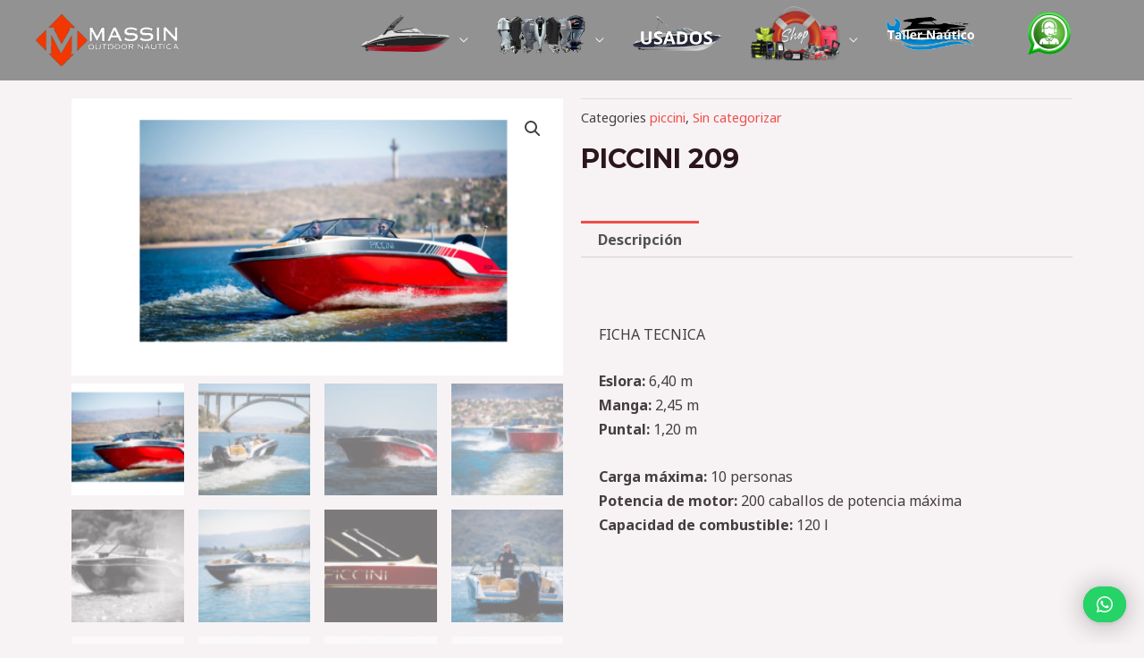

--- FILE ---
content_type: text/css
request_url: https://massin.com.ar/wp-content/themes/astra-gm-child/style.css?ver=2.5.5.1
body_size: 521
content:
/*
Theme Name: Astra Child (GroovyMenu)
Template: astra
Description: Astra Child theme with Groovy Menu plugin integration. Support Astra version 2.5+
Theme URI: https://wpastra.com/
Author: Grooni
Author URI: http://grooni.com/docs/groovy-menu/
License: GNU General Public License v2 or later
License URI: http://www.gnu.org/licenses/gpl-2.0.html
Version: 2.5.5.1
*/

.gm-navbar .gm-minicart ul.cart_list li a,
.gm-navbar .gm-minicart ul.product_list_widget li a {
    font-weight: 700;
}

.gm-navbar .gm-minicart ul.cart_list li dl::after,
.gm-navbar .gm-minicart ul.cart_list li dl::before,
.gm-navbar .gm-minicart ul.product_list_widget li dl::after,
.gm-navbar .gm-minicart ul.product_list_widget li dl::before {
    content: ' ';
    display: table;
}

.gm-navbar .gm-minicart ul.cart_list li dl::after,
.gm-navbar .gm-minicart ul.product_list_widget li dl::after {
    clear: both;
}

.gm-navbar .gm-minicart ul.cart_list li dl,
.gm-navbar .gm-minicart ul.product_list_widget li dl {
    margin: 0;
    padding-left: 0.5em;
    border-left: 2px solid rgba(0, 0, 0, 0.1);
}

.gm-navbar .gm-minicart ul.cart_list li dl dd,
.gm-navbar .gm-minicart ul.cart_list li dl dt,
.gm-navbar .gm-minicart ul.product_list_widget li dl dd,
.gm-navbar .gm-minicart ul.product_list_widget li dl dt {
    display: inline-block;
    float: left;
    font-size: inherit;
    padding: 0 0 4px 0;
    margin: 0;
}

.gm-navbar .gm-minicart ul.cart_list li dl dt,
.gm-navbar .gm-minicart ul.product_list_widget li dl dt {
    font-weight: 700;
    margin: 0 4px 0 0;
    clear: left;
}

.gm-navbar .gm-minicart ul.cart_list li dl dd,
.gm-navbar .gm-minicart ul.cart_list li dl dd p,
.gm-navbar .gm-minicart ul.product_list_widget li dl dd p,
.gm-navbar .gm-minicart ul.product_list_widget li dl dd {
    font-weight: 400 !important;
}

.gm-navbar .gm-minicart ul.cart_list li dl dd p,
.gm-navbar .gm-minicart ul.cart_list li dl dt p,
.gm-navbar .gm-minicart ul.product_list_widget li dl dd p,
.gm-navbar .gm-minicart ul.product_list_widget li dl dt p {
    padding: 0;
    margin: 0;
}

.gm-navbar .gm-minicart ul.cart_list li .quantity,
.gm-navbar .gm-minicart ul.product_list_widget li .quantity {
    display: block;
    clear: both;
}

/*
.gm-navbar .gm-minicart a.remove {
    display: block;
    font-family: -apple-system, BlinkMacSystemFont, Segoe UI, Roboto, Oxygen-Sans, Ubuntu, Cantarell, Helvetica Neue, sans-serif;
    font-weight: 400;
    font-size: 18px;
    width: 24px;
    height: 24px;
    text-align: center;
    line-height: 21px;
    border-radius: none;
    color: inherit;
    text-decoration: none;
    border: none;
}
*/

.gm-navbar .gm-minicart ul.product_list_widget li {
    border-bottom: none;
}

.gm-navbar .gm-minicart ul.product_list_widget li img {
    margin: 0 0 0.5em 0;
    transform: none;
}










.imagen-reemplazo {
        max-width: 100px;
        padding-bottom: 15px;
        position: relative;
    }

    .tooltip {
            display: none;
            position: absolute;
            background-color: black;
            color: white;
            text-align: center;
            border-radius: 5px;
            padding: 5px;
            z-index: 1;
            top: 125%; /* Posición del tooltip hacia abajo */
            left: 50%;
            transform: translateX(-50%);
            white-space: nowrap;
        }

        .imagen-reemplazo:hover .tooltip {
            display: block;
        }


--- FILE ---
content_type: text/css
request_url: https://massin.com.ar/wp-content/uploads/elementor/css/post-839.css?ver=1759597521
body_size: 117
content:
.elementor-839 .elementor-element.elementor-element-3f2c906{--display:flex;--flex-direction:row;--container-widget-width:initial;--container-widget-height:100%;--container-widget-flex-grow:1;--container-widget-align-self:stretch;--flex-wrap-mobile:wrap;--gap:0px 0px;--row-gap:0px;--column-gap:0px;}.elementor-839 .elementor-element.elementor-element-8ef0d8f{--display:flex;--flex-direction:column;--container-widget-width:100%;--container-widget-height:initial;--container-widget-flex-grow:0;--container-widget-align-self:initial;--flex-wrap-mobile:wrap;}.woocommerce .elementor-839 .elementor-element.elementor-element-1b63eba .flex-viewport:not(:last-child){margin-bottom:9px;}.woocommerce .elementor-839 .elementor-element.elementor-element-1b63eba .flex-control-thumbs li{padding-right:calc(0px / 2);padding-left:calc(0px / 2);padding-bottom:0px;}.woocommerce .elementor-839 .elementor-element.elementor-element-1b63eba .flex-control-thumbs{margin-right:calc(-0px / 2);margin-left:calc(-0px / 2);}.elementor-839 .elementor-element.elementor-element-9649b04{--display:flex;--flex-direction:column;--container-widget-width:100%;--container-widget-height:initial;--container-widget-flex-grow:0;--container-widget-align-self:initial;--flex-wrap-mobile:wrap;}.elementor-839 .elementor-element.elementor-element-7a02efd .ekit-btn-wraper .elementskit-btn{justify-content:center;}.elementor-839 .elementor-element.elementor-element-7a02efd .elementskit-btn{background-color:#4AC959;width:100%;border-style:none;}.elementor-839 .elementor-element.elementor-element-7a02efd .elementskit-btn:hover{color:#ffffff;fill:#ffffff;}.elementor-839 .elementor-element.elementor-element-7a02efd .elementskit-btn > :is(i, svg){font-size:32px;}.elementor-839 .elementor-element.elementor-element-7a02efd .elementskit-btn > i, .elementor-839 .elementor-element.elementor-element-7a02efd .elementskit-btn > svg{margin-left:5px;}.rtl .elementor-839 .elementor-element.elementor-element-7a02efd .elementskit-btn > i, .rtl .elementor-839 .elementor-element.elementor-element-7a02efd .elementskit-btn > svg{margin-left:0;margin-right:5px;}.elementor-839 .elementor-element.elementor-element-7a02efd .elementskit-btn i, .elementor-839 .elementor-element.elementor-element-7a02efd .elementskit-btn svg{-webkit-transform:translateY(0px);-ms-transform:translateY(0px);transform:translateY(0px);}@media(min-width:768px){.elementor-839 .elementor-element.elementor-element-8ef0d8f{--width:50%;}.elementor-839 .elementor-element.elementor-element-9649b04{--width:50%;}}